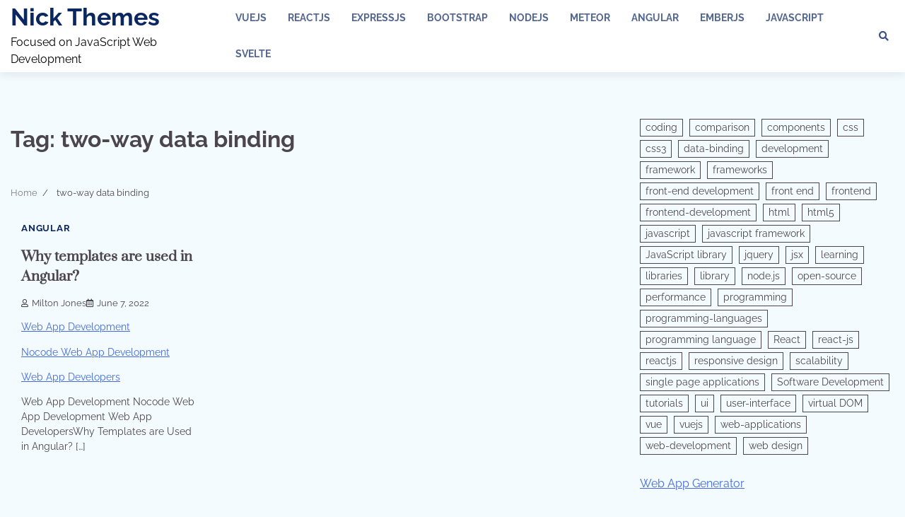

--- FILE ---
content_type: text/html; charset=UTF-8
request_url: https://nickthemes.com/tag/two-way-data-binding/
body_size: 9690
content:
<!doctype html>
<html lang="en">
<head>
	<meta charset="UTF-8">
	<meta name="viewport" content="width=device-width, initial-scale=1">
	<link rel="profile" href="https://gmpg.org/xfn/11">

	<title>two-way data binding &#8211; Nick Themes</title>
<meta name='robots' content='max-image-preview:large' />
<link rel="alternate" type="application/rss+xml" title="Nick Themes &raquo; Feed" href="https://nickthemes.com/feed/" />
<link rel="alternate" type="application/rss+xml" title="Nick Themes &raquo; Comments Feed" href="https://nickthemes.com/comments/feed/" />
<link rel="alternate" type="application/rss+xml" title="Nick Themes &raquo; two-way data binding Tag Feed" href="https://nickthemes.com/tag/two-way-data-binding/feed/" />
<script>
window._wpemojiSettings = {"baseUrl":"https:\/\/s.w.org\/images\/core\/emoji\/14.0.0\/72x72\/","ext":".png","svgUrl":"https:\/\/s.w.org\/images\/core\/emoji\/14.0.0\/svg\/","svgExt":".svg","source":{"concatemoji":"https:\/\/nickthemes.com\/wp-includes\/js\/wp-emoji-release.min.js?ver=6.1.9"}};
/*! This file is auto-generated */
!function(e,a,t){var n,r,o,i=a.createElement("canvas"),p=i.getContext&&i.getContext("2d");function s(e,t){var a=String.fromCharCode,e=(p.clearRect(0,0,i.width,i.height),p.fillText(a.apply(this,e),0,0),i.toDataURL());return p.clearRect(0,0,i.width,i.height),p.fillText(a.apply(this,t),0,0),e===i.toDataURL()}function c(e){var t=a.createElement("script");t.src=e,t.defer=t.type="text/javascript",a.getElementsByTagName("head")[0].appendChild(t)}for(o=Array("flag","emoji"),t.supports={everything:!0,everythingExceptFlag:!0},r=0;r<o.length;r++)t.supports[o[r]]=function(e){if(p&&p.fillText)switch(p.textBaseline="top",p.font="600 32px Arial",e){case"flag":return s([127987,65039,8205,9895,65039],[127987,65039,8203,9895,65039])?!1:!s([55356,56826,55356,56819],[55356,56826,8203,55356,56819])&&!s([55356,57332,56128,56423,56128,56418,56128,56421,56128,56430,56128,56423,56128,56447],[55356,57332,8203,56128,56423,8203,56128,56418,8203,56128,56421,8203,56128,56430,8203,56128,56423,8203,56128,56447]);case"emoji":return!s([129777,127995,8205,129778,127999],[129777,127995,8203,129778,127999])}return!1}(o[r]),t.supports.everything=t.supports.everything&&t.supports[o[r]],"flag"!==o[r]&&(t.supports.everythingExceptFlag=t.supports.everythingExceptFlag&&t.supports[o[r]]);t.supports.everythingExceptFlag=t.supports.everythingExceptFlag&&!t.supports.flag,t.DOMReady=!1,t.readyCallback=function(){t.DOMReady=!0},t.supports.everything||(n=function(){t.readyCallback()},a.addEventListener?(a.addEventListener("DOMContentLoaded",n,!1),e.addEventListener("load",n,!1)):(e.attachEvent("onload",n),a.attachEvent("onreadystatechange",function(){"complete"===a.readyState&&t.readyCallback()})),(e=t.source||{}).concatemoji?c(e.concatemoji):e.wpemoji&&e.twemoji&&(c(e.twemoji),c(e.wpemoji)))}(window,document,window._wpemojiSettings);
</script>
<style>
img.wp-smiley,
img.emoji {
	display: inline !important;
	border: none !important;
	box-shadow: none !important;
	height: 1em !important;
	width: 1em !important;
	margin: 0 0.07em !important;
	vertical-align: -0.1em !important;
	background: none !important;
	padding: 0 !important;
}
</style>
	<link rel='stylesheet' id='wp-block-library-css' href='https://nickthemes.com/wp-includes/css/dist/block-library/style.min.css?ver=6.1.9' media='all' />
<style id='wp-block-library-theme-inline-css'>
.wp-block-audio figcaption{color:#555;font-size:13px;text-align:center}.is-dark-theme .wp-block-audio figcaption{color:hsla(0,0%,100%,.65)}.wp-block-audio{margin:0 0 1em}.wp-block-code{border:1px solid #ccc;border-radius:4px;font-family:Menlo,Consolas,monaco,monospace;padding:.8em 1em}.wp-block-embed figcaption{color:#555;font-size:13px;text-align:center}.is-dark-theme .wp-block-embed figcaption{color:hsla(0,0%,100%,.65)}.wp-block-embed{margin:0 0 1em}.blocks-gallery-caption{color:#555;font-size:13px;text-align:center}.is-dark-theme .blocks-gallery-caption{color:hsla(0,0%,100%,.65)}.wp-block-image figcaption{color:#555;font-size:13px;text-align:center}.is-dark-theme .wp-block-image figcaption{color:hsla(0,0%,100%,.65)}.wp-block-image{margin:0 0 1em}.wp-block-pullquote{border-top:4px solid;border-bottom:4px solid;margin-bottom:1.75em;color:currentColor}.wp-block-pullquote__citation,.wp-block-pullquote cite,.wp-block-pullquote footer{color:currentColor;text-transform:uppercase;font-size:.8125em;font-style:normal}.wp-block-quote{border-left:.25em solid;margin:0 0 1.75em;padding-left:1em}.wp-block-quote cite,.wp-block-quote footer{color:currentColor;font-size:.8125em;position:relative;font-style:normal}.wp-block-quote.has-text-align-right{border-left:none;border-right:.25em solid;padding-left:0;padding-right:1em}.wp-block-quote.has-text-align-center{border:none;padding-left:0}.wp-block-quote.is-large,.wp-block-quote.is-style-large,.wp-block-quote.is-style-plain{border:none}.wp-block-search .wp-block-search__label{font-weight:700}.wp-block-search__button{border:1px solid #ccc;padding:.375em .625em}:where(.wp-block-group.has-background){padding:1.25em 2.375em}.wp-block-separator.has-css-opacity{opacity:.4}.wp-block-separator{border:none;border-bottom:2px solid;margin-left:auto;margin-right:auto}.wp-block-separator.has-alpha-channel-opacity{opacity:1}.wp-block-separator:not(.is-style-wide):not(.is-style-dots){width:100px}.wp-block-separator.has-background:not(.is-style-dots){border-bottom:none;height:1px}.wp-block-separator.has-background:not(.is-style-wide):not(.is-style-dots){height:2px}.wp-block-table{margin:"0 0 1em 0"}.wp-block-table thead{border-bottom:3px solid}.wp-block-table tfoot{border-top:3px solid}.wp-block-table td,.wp-block-table th{word-break:normal}.wp-block-table figcaption{color:#555;font-size:13px;text-align:center}.is-dark-theme .wp-block-table figcaption{color:hsla(0,0%,100%,.65)}.wp-block-video figcaption{color:#555;font-size:13px;text-align:center}.is-dark-theme .wp-block-video figcaption{color:hsla(0,0%,100%,.65)}.wp-block-video{margin:0 0 1em}.wp-block-template-part.has-background{padding:1.25em 2.375em;margin-top:0;margin-bottom:0}
</style>
<link rel='stylesheet' id='classic-theme-styles-css' href='https://nickthemes.com/wp-includes/css/classic-themes.min.css?ver=1' media='all' />
<style id='global-styles-inline-css'>
body{--wp--preset--color--black: #000000;--wp--preset--color--cyan-bluish-gray: #abb8c3;--wp--preset--color--white: #ffffff;--wp--preset--color--pale-pink: #f78da7;--wp--preset--color--vivid-red: #cf2e2e;--wp--preset--color--luminous-vivid-orange: #ff6900;--wp--preset--color--luminous-vivid-amber: #fcb900;--wp--preset--color--light-green-cyan: #7bdcb5;--wp--preset--color--vivid-green-cyan: #00d084;--wp--preset--color--pale-cyan-blue: #8ed1fc;--wp--preset--color--vivid-cyan-blue: #0693e3;--wp--preset--color--vivid-purple: #9b51e0;--wp--preset--gradient--vivid-cyan-blue-to-vivid-purple: linear-gradient(135deg,rgba(6,147,227,1) 0%,rgb(155,81,224) 100%);--wp--preset--gradient--light-green-cyan-to-vivid-green-cyan: linear-gradient(135deg,rgb(122,220,180) 0%,rgb(0,208,130) 100%);--wp--preset--gradient--luminous-vivid-amber-to-luminous-vivid-orange: linear-gradient(135deg,rgba(252,185,0,1) 0%,rgba(255,105,0,1) 100%);--wp--preset--gradient--luminous-vivid-orange-to-vivid-red: linear-gradient(135deg,rgba(255,105,0,1) 0%,rgb(207,46,46) 100%);--wp--preset--gradient--very-light-gray-to-cyan-bluish-gray: linear-gradient(135deg,rgb(238,238,238) 0%,rgb(169,184,195) 100%);--wp--preset--gradient--cool-to-warm-spectrum: linear-gradient(135deg,rgb(74,234,220) 0%,rgb(151,120,209) 20%,rgb(207,42,186) 40%,rgb(238,44,130) 60%,rgb(251,105,98) 80%,rgb(254,248,76) 100%);--wp--preset--gradient--blush-light-purple: linear-gradient(135deg,rgb(255,206,236) 0%,rgb(152,150,240) 100%);--wp--preset--gradient--blush-bordeaux: linear-gradient(135deg,rgb(254,205,165) 0%,rgb(254,45,45) 50%,rgb(107,0,62) 100%);--wp--preset--gradient--luminous-dusk: linear-gradient(135deg,rgb(255,203,112) 0%,rgb(199,81,192) 50%,rgb(65,88,208) 100%);--wp--preset--gradient--pale-ocean: linear-gradient(135deg,rgb(255,245,203) 0%,rgb(182,227,212) 50%,rgb(51,167,181) 100%);--wp--preset--gradient--electric-grass: linear-gradient(135deg,rgb(202,248,128) 0%,rgb(113,206,126) 100%);--wp--preset--gradient--midnight: linear-gradient(135deg,rgb(2,3,129) 0%,rgb(40,116,252) 100%);--wp--preset--duotone--dark-grayscale: url('#wp-duotone-dark-grayscale');--wp--preset--duotone--grayscale: url('#wp-duotone-grayscale');--wp--preset--duotone--purple-yellow: url('#wp-duotone-purple-yellow');--wp--preset--duotone--blue-red: url('#wp-duotone-blue-red');--wp--preset--duotone--midnight: url('#wp-duotone-midnight');--wp--preset--duotone--magenta-yellow: url('#wp-duotone-magenta-yellow');--wp--preset--duotone--purple-green: url('#wp-duotone-purple-green');--wp--preset--duotone--blue-orange: url('#wp-duotone-blue-orange');--wp--preset--font-size--small: 12px;--wp--preset--font-size--medium: 20px;--wp--preset--font-size--large: 36px;--wp--preset--font-size--x-large: 42px;--wp--preset--font-size--regular: 16px;--wp--preset--font-size--larger: 36px;--wp--preset--font-size--huge: 48px;--wp--preset--spacing--20: 0.44rem;--wp--preset--spacing--30: 0.67rem;--wp--preset--spacing--40: 1rem;--wp--preset--spacing--50: 1.5rem;--wp--preset--spacing--60: 2.25rem;--wp--preset--spacing--70: 3.38rem;--wp--preset--spacing--80: 5.06rem;}:where(.is-layout-flex){gap: 0.5em;}body .is-layout-flow > .alignleft{float: left;margin-inline-start: 0;margin-inline-end: 2em;}body .is-layout-flow > .alignright{float: right;margin-inline-start: 2em;margin-inline-end: 0;}body .is-layout-flow > .aligncenter{margin-left: auto !important;margin-right: auto !important;}body .is-layout-constrained > .alignleft{float: left;margin-inline-start: 0;margin-inline-end: 2em;}body .is-layout-constrained > .alignright{float: right;margin-inline-start: 2em;margin-inline-end: 0;}body .is-layout-constrained > .aligncenter{margin-left: auto !important;margin-right: auto !important;}body .is-layout-constrained > :where(:not(.alignleft):not(.alignright):not(.alignfull)){max-width: var(--wp--style--global--content-size);margin-left: auto !important;margin-right: auto !important;}body .is-layout-constrained > .alignwide{max-width: var(--wp--style--global--wide-size);}body .is-layout-flex{display: flex;}body .is-layout-flex{flex-wrap: wrap;align-items: center;}body .is-layout-flex > *{margin: 0;}:where(.wp-block-columns.is-layout-flex){gap: 2em;}.has-black-color{color: var(--wp--preset--color--black) !important;}.has-cyan-bluish-gray-color{color: var(--wp--preset--color--cyan-bluish-gray) !important;}.has-white-color{color: var(--wp--preset--color--white) !important;}.has-pale-pink-color{color: var(--wp--preset--color--pale-pink) !important;}.has-vivid-red-color{color: var(--wp--preset--color--vivid-red) !important;}.has-luminous-vivid-orange-color{color: var(--wp--preset--color--luminous-vivid-orange) !important;}.has-luminous-vivid-amber-color{color: var(--wp--preset--color--luminous-vivid-amber) !important;}.has-light-green-cyan-color{color: var(--wp--preset--color--light-green-cyan) !important;}.has-vivid-green-cyan-color{color: var(--wp--preset--color--vivid-green-cyan) !important;}.has-pale-cyan-blue-color{color: var(--wp--preset--color--pale-cyan-blue) !important;}.has-vivid-cyan-blue-color{color: var(--wp--preset--color--vivid-cyan-blue) !important;}.has-vivid-purple-color{color: var(--wp--preset--color--vivid-purple) !important;}.has-black-background-color{background-color: var(--wp--preset--color--black) !important;}.has-cyan-bluish-gray-background-color{background-color: var(--wp--preset--color--cyan-bluish-gray) !important;}.has-white-background-color{background-color: var(--wp--preset--color--white) !important;}.has-pale-pink-background-color{background-color: var(--wp--preset--color--pale-pink) !important;}.has-vivid-red-background-color{background-color: var(--wp--preset--color--vivid-red) !important;}.has-luminous-vivid-orange-background-color{background-color: var(--wp--preset--color--luminous-vivid-orange) !important;}.has-luminous-vivid-amber-background-color{background-color: var(--wp--preset--color--luminous-vivid-amber) !important;}.has-light-green-cyan-background-color{background-color: var(--wp--preset--color--light-green-cyan) !important;}.has-vivid-green-cyan-background-color{background-color: var(--wp--preset--color--vivid-green-cyan) !important;}.has-pale-cyan-blue-background-color{background-color: var(--wp--preset--color--pale-cyan-blue) !important;}.has-vivid-cyan-blue-background-color{background-color: var(--wp--preset--color--vivid-cyan-blue) !important;}.has-vivid-purple-background-color{background-color: var(--wp--preset--color--vivid-purple) !important;}.has-black-border-color{border-color: var(--wp--preset--color--black) !important;}.has-cyan-bluish-gray-border-color{border-color: var(--wp--preset--color--cyan-bluish-gray) !important;}.has-white-border-color{border-color: var(--wp--preset--color--white) !important;}.has-pale-pink-border-color{border-color: var(--wp--preset--color--pale-pink) !important;}.has-vivid-red-border-color{border-color: var(--wp--preset--color--vivid-red) !important;}.has-luminous-vivid-orange-border-color{border-color: var(--wp--preset--color--luminous-vivid-orange) !important;}.has-luminous-vivid-amber-border-color{border-color: var(--wp--preset--color--luminous-vivid-amber) !important;}.has-light-green-cyan-border-color{border-color: var(--wp--preset--color--light-green-cyan) !important;}.has-vivid-green-cyan-border-color{border-color: var(--wp--preset--color--vivid-green-cyan) !important;}.has-pale-cyan-blue-border-color{border-color: var(--wp--preset--color--pale-cyan-blue) !important;}.has-vivid-cyan-blue-border-color{border-color: var(--wp--preset--color--vivid-cyan-blue) !important;}.has-vivid-purple-border-color{border-color: var(--wp--preset--color--vivid-purple) !important;}.has-vivid-cyan-blue-to-vivid-purple-gradient-background{background: var(--wp--preset--gradient--vivid-cyan-blue-to-vivid-purple) !important;}.has-light-green-cyan-to-vivid-green-cyan-gradient-background{background: var(--wp--preset--gradient--light-green-cyan-to-vivid-green-cyan) !important;}.has-luminous-vivid-amber-to-luminous-vivid-orange-gradient-background{background: var(--wp--preset--gradient--luminous-vivid-amber-to-luminous-vivid-orange) !important;}.has-luminous-vivid-orange-to-vivid-red-gradient-background{background: var(--wp--preset--gradient--luminous-vivid-orange-to-vivid-red) !important;}.has-very-light-gray-to-cyan-bluish-gray-gradient-background{background: var(--wp--preset--gradient--very-light-gray-to-cyan-bluish-gray) !important;}.has-cool-to-warm-spectrum-gradient-background{background: var(--wp--preset--gradient--cool-to-warm-spectrum) !important;}.has-blush-light-purple-gradient-background{background: var(--wp--preset--gradient--blush-light-purple) !important;}.has-blush-bordeaux-gradient-background{background: var(--wp--preset--gradient--blush-bordeaux) !important;}.has-luminous-dusk-gradient-background{background: var(--wp--preset--gradient--luminous-dusk) !important;}.has-pale-ocean-gradient-background{background: var(--wp--preset--gradient--pale-ocean) !important;}.has-electric-grass-gradient-background{background: var(--wp--preset--gradient--electric-grass) !important;}.has-midnight-gradient-background{background: var(--wp--preset--gradient--midnight) !important;}.has-small-font-size{font-size: var(--wp--preset--font-size--small) !important;}.has-medium-font-size{font-size: var(--wp--preset--font-size--medium) !important;}.has-large-font-size{font-size: var(--wp--preset--font-size--large) !important;}.has-x-large-font-size{font-size: var(--wp--preset--font-size--x-large) !important;}
.wp-block-navigation a:where(:not(.wp-element-button)){color: inherit;}
:where(.wp-block-columns.is-layout-flex){gap: 2em;}
.wp-block-pullquote{font-size: 1.5em;line-height: 1.6;}
</style>
<link rel='stylesheet' id='ez-toc-css' href='https://nickthemes.com/wp-content/plugins/easy-table-of-contents/assets/css/screen.min.css?ver=2.0.50' media='all' />
<style id='ez-toc-inline-css'>
div#ez-toc-container p.ez-toc-title {font-size: 120%;}div#ez-toc-container p.ez-toc-title {font-weight: 500;}div#ez-toc-container ul li {font-size: 95%;}div#ez-toc-container nav ul ul li ul li {font-size: 90%!important;}
.ez-toc-container-direction {direction: ltr;}.ez-toc-counter ul{counter-reset: item ;}.ez-toc-counter nav ul li a::before {content: counters(item, ".", decimal) ". ";display: inline-block;counter-increment: item;flex-grow: 0;flex-shrink: 0;margin-right: .2em; float: left;}.ez-toc-widget-direction {direction: ltr;}.ez-toc-widget-container ul{counter-reset: item ;}.ez-toc-widget-container nav ul li a::before {content: counters(item, ".", decimal) ". ";display: inline-block;counter-increment: item;flex-grow: 0;flex-shrink: 0;margin-right: .2em; float: left;}
</style>
<link rel='stylesheet' id='popular-blog-fonts-css' href='https://nickthemes.com/wp-content/fonts/48aed9c1dd6bd9e49bb7eda22580b688.css' media='all' />
<link rel='stylesheet' id='popular-blog-slick-style-css' href='https://nickthemes.com/wp-content/themes/popular-blog/assets/css/slick.min.css?ver=1.8.0' media='all' />
<link rel='stylesheet' id='popular-blog-endless-river-style-css' href='https://nickthemes.com/wp-content/themes/popular-blog/assets/css/endless-river.min.css?ver=1.8.0' media='all' />
<link rel='stylesheet' id='popular-blog-fontawesome-style-css' href='https://nickthemes.com/wp-content/themes/popular-blog/assets/css/fontawesome.min.css?ver=1.8.0' media='all' />
<link rel='stylesheet' id='popular-blog-blocks-style-css' href='https://nickthemes.com/wp-content/themes/popular-blog/assets/css/blocks.min.css?ver=6.1.9' media='all' />
<link rel='stylesheet' id='popular-blog-style-css' href='https://nickthemes.com/wp-content/themes/popular-blog/style.css?ver=1.0.0' media='all' />
<script src='https://nickthemes.com/wp-includes/js/jquery/jquery.min.js?ver=3.6.1' id='jquery-core-js'></script>
<script src='https://nickthemes.com/wp-includes/js/jquery/jquery-migrate.min.js?ver=3.3.2' id='jquery-migrate-js'></script>
<script id='ez-toc-scroll-scriptjs-js-after'>
jQuery(document).ready(function(){document.querySelectorAll(".ez-toc-section").forEach(t=>{t.setAttribute("ez-toc-data-id","#"+decodeURI(t.getAttribute("id")))}),jQuery("a.ez-toc-link").click(function(){let t=jQuery(this).attr("href"),e=jQuery("#wpadminbar"),i=0;30>30&&(i=30),e.length&&(i+=e.height()),jQuery('[ez-toc-data-id="'+decodeURI(t)+'"]').length>0&&(i=jQuery('[ez-toc-data-id="'+decodeURI(t)+'"]').offset().top-i),jQuery("html, body").animate({scrollTop:i},500)})});
</script>
<link rel="https://api.w.org/" href="https://nickthemes.com/wp-json/" /><link rel="alternate" type="application/json" href="https://nickthemes.com/wp-json/wp/v2/tags/932" /><link rel="EditURI" type="application/rsd+xml" title="RSD" href="https://nickthemes.com/xmlrpc.php?rsd" />
<link rel="wlwmanifest" type="application/wlwmanifest+xml" href="https://nickthemes.com/wp-includes/wlwmanifest.xml" />
<meta name="generator" content="WordPress 6.1.9" />

<style type="text/css" id="breadcrumb-trail-css">.trail-items li:not(:last-child):after {content: "/";}</style>
	<style type="text/css">

		/* Site title and tagline color css */
		.site-title a{
			color: #0b2761;
		}
		.site-description {
			color: #000000;
		}
		/* End Site title and tagline color css */

		/* Primay color css */
		:root {
			--header-text-color: #0b2761;
		}

		/* Primay color css */

		/*Typography CSS*/

		
		
		
		
		/*End Typography CSS*/

	</style>

	<link rel="icon" href="https://nickthemes.com/wp-content/uploads/2023/03/cropped-javascript-logo-32x32.png" sizes="32x32" />
<link rel="icon" href="https://nickthemes.com/wp-content/uploads/2023/03/cropped-javascript-logo-192x192.png" sizes="192x192" />
<link rel="apple-touch-icon" href="https://nickthemes.com/wp-content/uploads/2023/03/cropped-javascript-logo-180x180.png" />
<meta name="msapplication-TileImage" content="https://nickthemes.com/wp-content/uploads/2023/03/cropped-javascript-logo-270x270.png" />
</head>

<body class="archive tag tag-two-way-data-binding tag-932 wp-embed-responsive hfeed right-sidebar">
	<svg xmlns="http://www.w3.org/2000/svg" viewBox="0 0 0 0" width="0" height="0" focusable="false" role="none" style="visibility: hidden; position: absolute; left: -9999px; overflow: hidden;" ><defs><filter id="wp-duotone-dark-grayscale"><feColorMatrix color-interpolation-filters="sRGB" type="matrix" values=" .299 .587 .114 0 0 .299 .587 .114 0 0 .299 .587 .114 0 0 .299 .587 .114 0 0 " /><feComponentTransfer color-interpolation-filters="sRGB" ><feFuncR type="table" tableValues="0 0.49803921568627" /><feFuncG type="table" tableValues="0 0.49803921568627" /><feFuncB type="table" tableValues="0 0.49803921568627" /><feFuncA type="table" tableValues="1 1" /></feComponentTransfer><feComposite in2="SourceGraphic" operator="in" /></filter></defs></svg><svg xmlns="http://www.w3.org/2000/svg" viewBox="0 0 0 0" width="0" height="0" focusable="false" role="none" style="visibility: hidden; position: absolute; left: -9999px; overflow: hidden;" ><defs><filter id="wp-duotone-grayscale"><feColorMatrix color-interpolation-filters="sRGB" type="matrix" values=" .299 .587 .114 0 0 .299 .587 .114 0 0 .299 .587 .114 0 0 .299 .587 .114 0 0 " /><feComponentTransfer color-interpolation-filters="sRGB" ><feFuncR type="table" tableValues="0 1" /><feFuncG type="table" tableValues="0 1" /><feFuncB type="table" tableValues="0 1" /><feFuncA type="table" tableValues="1 1" /></feComponentTransfer><feComposite in2="SourceGraphic" operator="in" /></filter></defs></svg><svg xmlns="http://www.w3.org/2000/svg" viewBox="0 0 0 0" width="0" height="0" focusable="false" role="none" style="visibility: hidden; position: absolute; left: -9999px; overflow: hidden;" ><defs><filter id="wp-duotone-purple-yellow"><feColorMatrix color-interpolation-filters="sRGB" type="matrix" values=" .299 .587 .114 0 0 .299 .587 .114 0 0 .299 .587 .114 0 0 .299 .587 .114 0 0 " /><feComponentTransfer color-interpolation-filters="sRGB" ><feFuncR type="table" tableValues="0.54901960784314 0.98823529411765" /><feFuncG type="table" tableValues="0 1" /><feFuncB type="table" tableValues="0.71764705882353 0.25490196078431" /><feFuncA type="table" tableValues="1 1" /></feComponentTransfer><feComposite in2="SourceGraphic" operator="in" /></filter></defs></svg><svg xmlns="http://www.w3.org/2000/svg" viewBox="0 0 0 0" width="0" height="0" focusable="false" role="none" style="visibility: hidden; position: absolute; left: -9999px; overflow: hidden;" ><defs><filter id="wp-duotone-blue-red"><feColorMatrix color-interpolation-filters="sRGB" type="matrix" values=" .299 .587 .114 0 0 .299 .587 .114 0 0 .299 .587 .114 0 0 .299 .587 .114 0 0 " /><feComponentTransfer color-interpolation-filters="sRGB" ><feFuncR type="table" tableValues="0 1" /><feFuncG type="table" tableValues="0 0.27843137254902" /><feFuncB type="table" tableValues="0.5921568627451 0.27843137254902" /><feFuncA type="table" tableValues="1 1" /></feComponentTransfer><feComposite in2="SourceGraphic" operator="in" /></filter></defs></svg><svg xmlns="http://www.w3.org/2000/svg" viewBox="0 0 0 0" width="0" height="0" focusable="false" role="none" style="visibility: hidden; position: absolute; left: -9999px; overflow: hidden;" ><defs><filter id="wp-duotone-midnight"><feColorMatrix color-interpolation-filters="sRGB" type="matrix" values=" .299 .587 .114 0 0 .299 .587 .114 0 0 .299 .587 .114 0 0 .299 .587 .114 0 0 " /><feComponentTransfer color-interpolation-filters="sRGB" ><feFuncR type="table" tableValues="0 0" /><feFuncG type="table" tableValues="0 0.64705882352941" /><feFuncB type="table" tableValues="0 1" /><feFuncA type="table" tableValues="1 1" /></feComponentTransfer><feComposite in2="SourceGraphic" operator="in" /></filter></defs></svg><svg xmlns="http://www.w3.org/2000/svg" viewBox="0 0 0 0" width="0" height="0" focusable="false" role="none" style="visibility: hidden; position: absolute; left: -9999px; overflow: hidden;" ><defs><filter id="wp-duotone-magenta-yellow"><feColorMatrix color-interpolation-filters="sRGB" type="matrix" values=" .299 .587 .114 0 0 .299 .587 .114 0 0 .299 .587 .114 0 0 .299 .587 .114 0 0 " /><feComponentTransfer color-interpolation-filters="sRGB" ><feFuncR type="table" tableValues="0.78039215686275 1" /><feFuncG type="table" tableValues="0 0.94901960784314" /><feFuncB type="table" tableValues="0.35294117647059 0.47058823529412" /><feFuncA type="table" tableValues="1 1" /></feComponentTransfer><feComposite in2="SourceGraphic" operator="in" /></filter></defs></svg><svg xmlns="http://www.w3.org/2000/svg" viewBox="0 0 0 0" width="0" height="0" focusable="false" role="none" style="visibility: hidden; position: absolute; left: -9999px; overflow: hidden;" ><defs><filter id="wp-duotone-purple-green"><feColorMatrix color-interpolation-filters="sRGB" type="matrix" values=" .299 .587 .114 0 0 .299 .587 .114 0 0 .299 .587 .114 0 0 .299 .587 .114 0 0 " /><feComponentTransfer color-interpolation-filters="sRGB" ><feFuncR type="table" tableValues="0.65098039215686 0.40392156862745" /><feFuncG type="table" tableValues="0 1" /><feFuncB type="table" tableValues="0.44705882352941 0.4" /><feFuncA type="table" tableValues="1 1" /></feComponentTransfer><feComposite in2="SourceGraphic" operator="in" /></filter></defs></svg><svg xmlns="http://www.w3.org/2000/svg" viewBox="0 0 0 0" width="0" height="0" focusable="false" role="none" style="visibility: hidden; position: absolute; left: -9999px; overflow: hidden;" ><defs><filter id="wp-duotone-blue-orange"><feColorMatrix color-interpolation-filters="sRGB" type="matrix" values=" .299 .587 .114 0 0 .299 .587 .114 0 0 .299 .587 .114 0 0 .299 .587 .114 0 0 " /><feComponentTransfer color-interpolation-filters="sRGB" ><feFuncR type="table" tableValues="0.098039215686275 1" /><feFuncG type="table" tableValues="0 0.66274509803922" /><feFuncB type="table" tableValues="0.84705882352941 0.41960784313725" /><feFuncA type="table" tableValues="1 1" /></feComponentTransfer><feComposite in2="SourceGraphic" operator="in" /></filter></defs></svg>	<div id="page" class="site">
		<a class="skip-link screen-reader-text" href="#primary-content">Skip to content</a>

		<div id="loader">
			<div class="loader-container">
				<div id="preloader">
					<div class="pre-loader-7"></div>
				</div>
			</div>
		</div><!-- #loader -->

				<header id="masthead" class="site-header">
			<div class="adore-header">
				<div class="theme-wrapper-large">
					<div class="adore-header-wrapper">
						<div class="site-branding">
							
								<div class="site-identity">
																		<p class="site-title"><a href="https://nickthemes.com/" rel="home">Nick Themes</a></p>
																		<p class="site-description">Focused on JavaScript Web Development</p>
																</div>

												</div><!-- .site-branding -->
					<div class="adore-navigation">
						<div class="header-nav-search">
							<div class="header-navigation">
								<nav id="site-navigation" class="main-navigation">
									<button class="menu-toggle" aria-controls="primary-menu" aria-expanded="false">
										<span></span>
										<span></span>
										<span></span>
									</button>
									<div class="menu-top-container"><ul id="primary-menu" class="menu"><li id="menu-item-222" class="menu-item menu-item-type-taxonomy menu-item-object-category menu-item-222"><a href="https://nickthemes.com/category/vuejs/">VueJS</a></li>
<li id="menu-item-223" class="menu-item menu-item-type-taxonomy menu-item-object-category menu-item-223"><a href="https://nickthemes.com/category/reactjs/">ReactJS</a></li>
<li id="menu-item-224" class="menu-item menu-item-type-taxonomy menu-item-object-category menu-item-224"><a href="https://nickthemes.com/category/expressjs/">ExpressJS</a></li>
<li id="menu-item-225" class="menu-item menu-item-type-taxonomy menu-item-object-category menu-item-225"><a href="https://nickthemes.com/category/bootstrap/">Bootstrap</a></li>
<li id="menu-item-226" class="menu-item menu-item-type-taxonomy menu-item-object-category menu-item-226"><a href="https://nickthemes.com/category/nodejs/">NodeJS</a></li>
<li id="menu-item-227" class="menu-item menu-item-type-taxonomy menu-item-object-category menu-item-227"><a href="https://nickthemes.com/category/meteor/">Meteor</a></li>
<li id="menu-item-228" class="menu-item menu-item-type-taxonomy menu-item-object-category menu-item-228"><a href="https://nickthemes.com/category/angular/">Angular</a></li>
<li id="menu-item-229" class="menu-item menu-item-type-taxonomy menu-item-object-category menu-item-229"><a href="https://nickthemes.com/category/emberjs/">EmberJS</a></li>
<li id="menu-item-230" class="menu-item menu-item-type-taxonomy menu-item-object-category menu-item-230"><a href="https://nickthemes.com/category/javascript/">Javascript</a></li>
<li id="menu-item-231" class="menu-item menu-item-type-taxonomy menu-item-object-category menu-item-231"><a href="https://nickthemes.com/category/svelte/">Svelte</a></li>
</ul></div>								</nav><!-- #site-navigation -->
							</div>
							<div class="header-end">
								<div class="navigation-search">
									<div class="navigation-search-wrap">
										<a href="#" title="Search" class="navigation-search-icon">
											<i class="fa fa-search"></i>
										</a>
										<div class="navigation-search-form">
											<form role="search" method="get" class="search-form" action="https://nickthemes.com/">
				<label>
					<span class="screen-reader-text">Search for:</span>
					<input type="search" class="search-field" placeholder="Search &hellip;" value="" name="s" />
				</label>
				<input type="submit" class="search-submit" value="Search" />
			</form>										</div>
									</div>
								</div>
								<div class="social-icons">
																	</div>
							</div>
						</div>
					</div>
				</div>
			</div>
		</div>
	</header><!-- #masthead -->

	<div id="primary-content" class="primary-site-content">

		
			<div id="content" class="site-content theme-wrapper">
				<div class="theme-wrap">

				
<main id="primary" class="site-main">

	
		<header class="page-header">
			<h1 class="page-title">Tag: <span>two-way data binding</span></h1>		</header><!-- .page-header -->
					<div id="breadcrumb-list">
				<nav role="navigation" aria-label="Breadcrumbs" class="breadcrumb-trail breadcrumbs" itemprop="breadcrumb"><ul class="trail-items" itemscope itemtype="http://schema.org/BreadcrumbList"><meta name="numberOfItems" content="2" /><meta name="itemListOrder" content="Ascending" /><li itemprop="itemListElement" itemscope itemtype="http://schema.org/ListItem" class="trail-item trail-begin"><a href="https://nickthemes.com/" rel="home" itemprop="item"><span itemprop="name">Home</span></a><meta itemprop="position" content="1" /></li><li itemprop="itemListElement" itemscope itemtype="http://schema.org/ListItem" class="trail-item trail-end"><span itemprop="item"><span itemprop="name">two-way data binding</span></span><meta itemprop="position" content="2" /></li></ul></nav>				
			</div><!-- #breadcrumb-list -->
		
		
		<div class="theme-archive-layout grid-layout grid-column-3">

			
<article id="post-116" class="post-116 post type-post status-publish format-standard hentry category-angular tag-angular tag-components tag-css tag-data-binding tag-dependency-injection tag-directives tag-dom-manipulation tag-frontend tag-html tag-javascript tag-mvc-architecture tag-programming tag-routing tag-scaffolding tag-services tag-templates tag-two-way-data-binding tag-typescript tag-web-development">
	<div class="post-item post-grid">
		<div class="post-item-image">
						<div class="read-time-comment">
				<span class="reading-time">
					<i class="far fa-clock"></i>
					1 min read				</span>
				<span class="comment">
					<i class="far fa-comment"></i>
					0				</span>
			</div>
		</div>
		<div class="post-item-content">
							<div class="entry-cat">
					<ul class="post-categories">
	<li><a href="https://nickthemes.com/category/angular/" rel="category tag">Angular</a></li></ul>				</div>
						<h2 class="entry-title"><a href="https://nickthemes.com/angular/why-templates-are-used-in-angular/" rel="bookmark">Why templates are used in Angular?</a></h2>				<ul class="entry-meta">
											<li class="post-author"> <a href="https://nickthemes.com/author/admin/"><i class="far fa-user"></i>Milton Jones</a></li>
																<li class="post-date"><i class="far fa-calendar-alt"></i></span>June 7, 2022</li>
									</ul>
						<div class="post-content">
				            <p> <a href="https://flatlogic.com">Web App Development</a></p>
            <p> <a href="https://bubble.io/">Nocode Web App Development</a></p>
            <p> <a href="https://www.upwork.com/hire/web-application-freelancers/">Web App Developers</a></p><p>Web App Development Nocode Web App Development Web App DevelopersWhy Templates are Used in Angular? [&hellip;]</p>
			</div><!-- post-content -->
		</div>
	</div>
</article><!-- #post-116 -->
		</div>
		
	

</main><!-- #main -->


<aside id="secondary" class="widget-area">
	<section id="block-12" class="widget widget_block widget_tag_cloud"><p class="wp-block-tag-cloud"><a href="https://nickthemes.com/tag/coding/" class="tag-cloud-link tag-link-26 tag-link-position-1" style="font-size: 14.86pt;" aria-label="coding (82 items)">coding</a>
<a href="https://nickthemes.com/tag/comparison/" class="tag-cloud-link tag-link-296 tag-link-position-2" style="font-size: 11.92pt;" aria-label="comparison (50 items)">comparison</a>
<a href="https://nickthemes.com/tag/components/" class="tag-cloud-link tag-link-657 tag-link-position-3" style="font-size: 13.04pt;" aria-label="components (60 items)">components</a>
<a href="https://nickthemes.com/tag/css/" class="tag-cloud-link tag-link-477 tag-link-position-4" style="font-size: 13.6pt;" aria-label="css (67 items)">css</a>
<a href="https://nickthemes.com/tag/css3/" class="tag-cloud-link tag-link-34 tag-link-position-5" style="font-size: 8pt;" aria-label="css3 (26 items)">css3</a>
<a href="https://nickthemes.com/tag/data-binding/" class="tag-cloud-link tag-link-149 tag-link-position-6" style="font-size: 10.8pt;" aria-label="data-binding (42 items)">data-binding</a>
<a href="https://nickthemes.com/tag/development/" class="tag-cloud-link tag-link-182 tag-link-position-7" style="font-size: 10.94pt;" aria-label="development (43 items)">development</a>
<a href="https://nickthemes.com/tag/framework/" class="tag-cloud-link tag-link-145 tag-link-position-8" style="font-size: 13.32pt;" aria-label="framework (64 items)">framework</a>
<a href="https://nickthemes.com/tag/frameworks/" class="tag-cloud-link tag-link-250 tag-link-position-9" style="font-size: 12.2pt;" aria-label="frameworks (53 items)">frameworks</a>
<a href="https://nickthemes.com/tag/front-end-development/" class="tag-cloud-link tag-link-38 tag-link-position-10" style="font-size: 13.74pt;" aria-label="front-end development (68 items)">front-end development</a>
<a href="https://nickthemes.com/tag/front-end/" class="tag-cloud-link tag-link-224 tag-link-position-11" style="font-size: 8pt;" aria-label="front end (26 items)">front end</a>
<a href="https://nickthemes.com/tag/frontend/" class="tag-cloud-link tag-link-181 tag-link-position-12" style="font-size: 11.36pt;" aria-label="frontend (46 items)">frontend</a>
<a href="https://nickthemes.com/tag/frontend-development/" class="tag-cloud-link tag-link-21 tag-link-position-13" style="font-size: 14.16pt;" aria-label="frontend-development (73 items)">frontend-development</a>
<a href="https://nickthemes.com/tag/html/" class="tag-cloud-link tag-link-475 tag-link-position-14" style="font-size: 14.3pt;" aria-label="html (74 items)">html</a>
<a href="https://nickthemes.com/tag/html5/" class="tag-cloud-link tag-link-33 tag-link-position-15" style="font-size: 8.7pt;" aria-label="html5 (29 items)">html5</a>
<a href="https://nickthemes.com/tag/javascript/" class="tag-cloud-link tag-link-20 tag-link-position-16" style="font-size: 22pt;" aria-label="javascript (270 items)">javascript</a>
<a href="https://nickthemes.com/tag/javascript-framework/" class="tag-cloud-link tag-link-118 tag-link-position-17" style="font-size: 8.7pt;" aria-label="javascript framework (29 items)">javascript framework</a>
<a href="https://nickthemes.com/tag/javascript-library/" class="tag-cloud-link tag-link-37 tag-link-position-18" style="font-size: 9.54pt;" aria-label="JavaScript library (34 items)">JavaScript library</a>
<a href="https://nickthemes.com/tag/jquery/" class="tag-cloud-link tag-link-591 tag-link-position-19" style="font-size: 9.26pt;" aria-label="jquery (32 items)">jquery</a>
<a href="https://nickthemes.com/tag/jsx/" class="tag-cloud-link tag-link-19 tag-link-position-20" style="font-size: 9.12pt;" aria-label="jsx (31 items)">jsx</a>
<a href="https://nickthemes.com/tag/learning/" class="tag-cloud-link tag-link-200 tag-link-position-21" style="font-size: 10.8pt;" aria-label="learning (42 items)">learning</a>
<a href="https://nickthemes.com/tag/libraries/" class="tag-cloud-link tag-link-251 tag-link-position-22" style="font-size: 11.36pt;" aria-label="libraries (46 items)">libraries</a>
<a href="https://nickthemes.com/tag/library/" class="tag-cloud-link tag-link-183 tag-link-position-23" style="font-size: 10.38pt;" aria-label="library (39 items)">library</a>
<a href="https://nickthemes.com/tag/node-js/" class="tag-cloud-link tag-link-142 tag-link-position-24" style="font-size: 11.08pt;" aria-label="node.js (44 items)">node.js</a>
<a href="https://nickthemes.com/tag/open-source/" class="tag-cloud-link tag-link-327 tag-link-position-25" style="font-size: 10.8pt;" aria-label="open-source (42 items)">open-source</a>
<a href="https://nickthemes.com/tag/performance/" class="tag-cloud-link tag-link-233 tag-link-position-26" style="font-size: 12.9pt;" aria-label="performance (59 items)">performance</a>
<a href="https://nickthemes.com/tag/programming/" class="tag-cloud-link tag-link-25 tag-link-position-27" style="font-size: 17.8pt;" aria-label="programming (135 items)">programming</a>
<a href="https://nickthemes.com/tag/programming-languages/" class="tag-cloud-link tag-link-322 tag-link-position-28" style="font-size: 8.7pt;" aria-label="programming-languages (29 items)">programming-languages</a>
<a href="https://nickthemes.com/tag/programming-language/" class="tag-cloud-link tag-link-39 tag-link-position-29" style="font-size: 13.04pt;" aria-label="programming language (61 items)">programming language</a>
<a href="https://nickthemes.com/tag/react/" class="tag-cloud-link tag-link-35 tag-link-position-30" style="font-size: 15.28pt;" aria-label="React (89 items)">React</a>
<a href="https://nickthemes.com/tag/react-js/" class="tag-cloud-link tag-link-16 tag-link-position-31" style="font-size: 8.28pt;" aria-label="react-js (27 items)">react-js</a>
<a href="https://nickthemes.com/tag/reactjs/" class="tag-cloud-link tag-link-52 tag-link-position-32" style="font-size: 16.26pt;" aria-label="reactjs (103 items)">reactjs</a>
<a href="https://nickthemes.com/tag/responsive-design/" class="tag-cloud-link tag-link-514 tag-link-position-33" style="font-size: 8.84pt;" aria-label="responsive design (30 items)">responsive design</a>
<a href="https://nickthemes.com/tag/scalability/" class="tag-cloud-link tag-link-319 tag-link-position-34" style="font-size: 8.84pt;" aria-label="scalability (30 items)">scalability</a>
<a href="https://nickthemes.com/tag/single-page-applications/" class="tag-cloud-link tag-link-119 tag-link-position-35" style="font-size: 9.4pt;" aria-label="single page applications (33 items)">single page applications</a>
<a href="https://nickthemes.com/tag/software-development/" class="tag-cloud-link tag-link-286 tag-link-position-36" style="font-size: 9.96pt;" aria-label="Software Development (36 items)">Software Development</a>
<a href="https://nickthemes.com/tag/tutorials/" class="tag-cloud-link tag-link-199 tag-link-position-37" style="font-size: 10.52pt;" aria-label="tutorials (40 items)">tutorials</a>
<a href="https://nickthemes.com/tag/ui/" class="tag-cloud-link tag-link-179 tag-link-position-38" style="font-size: 8pt;" aria-label="ui (26 items)">ui</a>
<a href="https://nickthemes.com/tag/user-interface/" class="tag-cloud-link tag-link-363 tag-link-position-39" style="font-size: 10.8pt;" aria-label="user-interface (42 items)">user-interface</a>
<a href="https://nickthemes.com/tag/virtual-dom/" class="tag-cloud-link tag-link-43 tag-link-position-40" style="font-size: 14.72pt;" aria-label="virtual DOM (81 items)">virtual DOM</a>
<a href="https://nickthemes.com/tag/vue/" class="tag-cloud-link tag-link-112 tag-link-position-41" style="font-size: 8.84pt;" aria-label="vue (30 items)">vue</a>
<a href="https://nickthemes.com/tag/vuejs/" class="tag-cloud-link tag-link-382 tag-link-position-42" style="font-size: 9.4pt;" aria-label="vuejs (33 items)">vuejs</a>
<a href="https://nickthemes.com/tag/web-applications/" class="tag-cloud-link tag-link-386 tag-link-position-43" style="font-size: 10.38pt;" aria-label="web-applications (39 items)">web-applications</a>
<a href="https://nickthemes.com/tag/web-development/" class="tag-cloud-link tag-link-22 tag-link-position-44" style="font-size: 21.72pt;" aria-label="web-development (255 items)">web-development</a>
<a href="https://nickthemes.com/tag/web-design/" class="tag-cloud-link tag-link-184 tag-link-position-45" style="font-size: 8.28pt;" aria-label="web design (27 items)">web design</a></p></section><section id="block-33" class="widget widget_block"><p> <a href="https://flatlogic.com/generator">Web App Generator</a></p>
            <p> <a href="https://bubble.io/">Nocode Web App Development</a></p>
            <p> <a href="https://www.upwork.com/hire/web-application-freelancers/">Web App Developers</a></p></section></aside><!-- #secondary -->

</div>

</div>
</div><!-- #content -->

<footer id="colophon" class="site-footer">
		<div class="top-footer">
		<div class="theme-wrapper">
			<div class="top-footer-widgets">

									<div class="footer-widget">
						<section id="block-14" class="widget widget_block widget_recent_entries"><ul class="wp-block-latest-posts__list wp-block-latest-posts"><li><a class="wp-block-latest-posts__post-title" href="https://nickthemes.com/javascript/flatlogic-announces-transition-to-ai-powered-business-software/">Flatlogic Announces Transition to AI-Powered Business Software</a></li>
<li><a class="wp-block-latest-posts__post-title" href="https://nickthemes.com/javascript/is-html-css-and-javascript-good-for-building-an-app/">Is HTML, CSS, and JavaScript good for building an app?</a></li>
<li><a class="wp-block-latest-posts__post-title" href="https://nickthemes.com/javascript/am-i-a-developer-if-i-know-html-css-and-some-javascript/">Am I a developer if I know HTML, CSS and some JavaScript?</a></li>
<li><a class="wp-block-latest-posts__post-title" href="https://nickthemes.com/javascript/is-html-css-javascript-useful-at-all-for-game-development/">Is HTML/CSS/JavaScript useful at all for game development?</a></li>
<li><a class="wp-block-latest-posts__post-title" href="https://nickthemes.com/javascript/where-can-i-learn-html-css-and-js-for-free/">Where can I learn HTML, CSS and JS for free?</a></li>
</ul></section>					</div>
									<div class="footer-widget">
						<section id="block-31" class="widget widget_block">
<div class="is-layout-constrained wp-block-group"><div class="wp-block-group__inner-container">
<h2>JavaScript Sources</h2>



<p><a href="https://themeforest.net/search/react">ThemeForest</a></p>



<p><a href="https://reactjs.org/">React</a></p>



<p><a href="https://vuejs.org/">Vue</a></p>



<p><a href="https://flatlogic.com/">Flatlogic</a></p>



<p><a href="https://angular.io/">Angular</a></p>



<p><a href="https://nodejs.org/en/">NodeJS</a></p>
</div></div>
</section>					</div>
									<div class="footer-widget">
											</div>
									<div class="footer-widget">
											</div>
				
			</div>
		</div>
	</div>
<div class="bottom-footer">
	<div class="theme-wrapper">
		<div class="bottom-footer-info">
			<div class="site-info">
				<span>
					Copyright &copy; 2026 <a href="https://nickthemes.com/">Nick Themes</a>					Theme: Popular Blog By <a href="https://adorethemes.com/">Adore Themes</a>.				</span>	
			</div><!-- .site-info -->
		</div>
	</div>
</div>

</footer><!-- #colophon -->

	<a href="#" id="scroll-to-top" class="popular-blog-scroll-to-top"><i class="fas fa-chevron-up"></i></a>		

</div><!-- #page -->

<script src='https://nickthemes.com/wp-content/themes/popular-blog/assets/js/navigation.min.js?ver=1.0.0' id='popular-blog-navigation-js'></script>
<script src='https://nickthemes.com/wp-content/themes/popular-blog/assets/js/slick.min.js?ver=1.8.0' id='popular-blog-slick-script-js'></script>
<script src='https://nickthemes.com/wp-content/themes/popular-blog/assets/js/endless-river.min.js?ver=1.8.0' id='popular-blog-endless-river-script-js'></script>
<script src='https://nickthemes.com/wp-content/themes/popular-blog/assets/js/custom.min.js?ver=1.0.0' id='popular-blog-custom-script-js'></script>
		<script id="kama_spamblock">
			(function(){

				const catch_submit = function( ev ){

					let sbmt = ev.target.closest( '#submit' );

					if( ! sbmt ){
						return;
					}

					let input = document.createElement( 'input' );
					let date = new Date();

					input.value = ''+ date.getUTCDate() + (date.getUTCMonth() + 1) + 'uniq9065';
					input.name = 'ksbn_code';
					input.type = 'hidden';

					sbmt.parentNode.insertBefore( input, sbmt );
				}

				document.addEventListener( 'mousedown', catch_submit );
				document.addEventListener( 'keypress', catch_submit );
			})()
		</script>
		
<script defer src="https://static.cloudflareinsights.com/beacon.min.js/vcd15cbe7772f49c399c6a5babf22c1241717689176015" integrity="sha512-ZpsOmlRQV6y907TI0dKBHq9Md29nnaEIPlkf84rnaERnq6zvWvPUqr2ft8M1aS28oN72PdrCzSjY4U6VaAw1EQ==" data-cf-beacon='{"version":"2024.11.0","token":"82533e2dfee249228dda2874cb92baa8","r":1,"server_timing":{"name":{"cfCacheStatus":true,"cfEdge":true,"cfExtPri":true,"cfL4":true,"cfOrigin":true,"cfSpeedBrain":true},"location_startswith":null}}' crossorigin="anonymous"></script>
</body>
</html>
